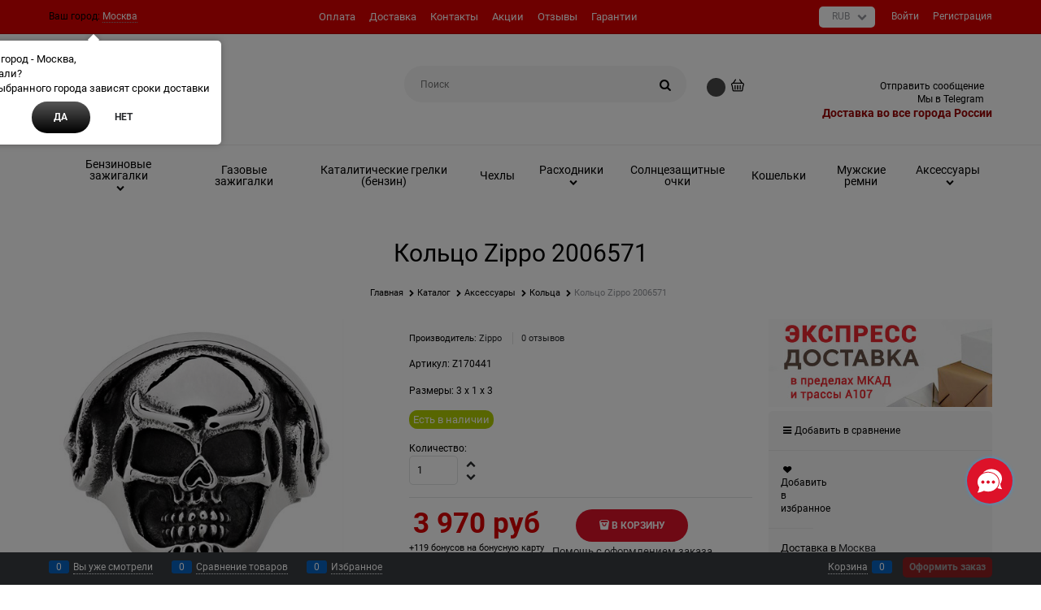

--- FILE ---
content_type: text/css
request_url: https://zippo-russia.ru/combine/all.css?r=42243AE9B784DCF40A0BAEDFD720B902BC435084
body_size: 498
content:
@media screen and (min-width:1000px){div#bannerInTop{display:none!important}}.product-gift-image{background:url("/userfiles/ogonek.png") no-repeat top left/100% 100%}.prod-gift-icon{background:url("/userfiles/ogonek.png") no-repeat top left/100% 100%}li.menu-general-sub-row{text-align:left !important}.menu-general-item:not(.cs-selected):first-child .menu-general-root-link{padding-left:15px}.menu-general{display:table;text-align:center}.menu-general-item{display:table-cell;vertical-align:middle}.menu-general-root-link:before{display:none}.checkout-cross-sell__text .redprice{font-weight:700;color:#f00}[data-ng-controller="WishlistPageCtrl as wishlistPage"] .mobile-product-view-item-image-inner{height:auto !important}div.block-exuding-row.details-wishlist{margin-right:80%}.connector__trigger,.connector__item--chat{background-color:#dd1229}.product-categories-module.product-categories-slim:nth-child(2){display:none}

--- FILE ---
content_type: text/css
request_url: https://zippo-russia.ru/modules/TickerLine/content/styles/client-style.css?4
body_size: 546
content:
@-webkit-keyframes module-ticker-line {
    0% {
        -webkit-transform: translate3d(0, 0, 0);
        transform: translate3d(0, 0, 0);
        visibility: visible;
    }

    100% {
        -webkit-transform: translate3d(-60%, 0, 0);
        transform: translate3d(-60%, 0, 0);
    }
}

@keyframes module-ticker-line {
    0% {
        -webkit-transform: translate3d(0, 0, 0);
        transform: translate3d(0, 0, 0);
        visibility: visible;
    }

    100% {
        -webkit-transform: translate3d(-60%, 0, 0);
        transform: translate3d(-60%, 0, 0);
    }
}

.module-ticker-line-wrap {
    /*position: fixed;*/
    bottom: 0;
    width: 100%;
    overflow: hidden;
    /*height: 1.5rem;*/
    background-color: #4b4f58;
}

.module-ticker-line {
    display: inline-block;
    /*height: 1.5rem;*/
    line-height: 1.5rem;
    white-space: nowrap;
    padding-right: 100%;
    padding-left: 100%;
    /*-webkit-animation-iteration-count: infinite;
    animation-iteration-count: infinite;
    -webkit-animation-timing-function: linear;
    animation-timing-function: linear;
    -webkit-animation-name: module-ticker-line;
    animation-name: module-ticker-line;
    -webkit-animation-duration: 25s;
    animation-duration: 25s;*/
}

.module-ticker-line-item {
    display: inline-block;
    padding: 5px 1rem;
    font-size: 0.85rem;
    color: white;
    /*font-family: 'Lucida Console';*/
    font-weight: 100;
    vertical-align: middle;
}
.module-ticker-line--mobile-abovemenu-visible #sidebar,
.module-ticker-line--mobile-abovemenu-visible #sidebar_overlay,
.module-ticker-line--mobile-abovemenu-visible .sidebar,
.module-ticker-line--mobile-abovemenu-visible .sidebar_overlay {
    top: 83px;
    height: calc(var(--min-full-height, 100vh) - 83px);
}

--- FILE ---
content_type: text/css
request_url: https://zippo-russia.ru/Templates/Diamond/dist/commonTemplate.9fdb7c931af723932366.css
body_size: 4299
content:
body{font-family:"OpenSans",sans-serif}a{transition:all .2s ease-in}.site-body-aside{padding-top:0;padding-bottom:0}.site-body-inner{border-radius:0}.full-width-container{margin-left:calc(-50vw + 50%);margin-right:calc(-50vw + 50%)}.menu-block-wrap{position:relative;z-index:31}.site-menu-row{background-image:none}.flex-column{flex-direction:column}.slider-main-block{margin-left:calc(-50vw + 50%);margin-right:calc(-50vw + 50%)}.news-block-anno-link:hover{text-decoration:none}.main-title-wrap,.page-title-row{margin-top:2rem;margin-bottom:1rem;text-align:center}.page-title-row .page-title{display:inline-block;padding-bottom:9px;margin-bottom:0}.page-title>a:hover{text-decoration:none}.breadcrumb-wrap{text-align:center}.catalog-filter-header{text-align:center}.menu-dropdown.menu-dropdown-modern.menu-dropdown-expanded{padding-top:9px}.builder-structure>.form-field-name,.builder-structure>.form-field-name+.row.middle-xs>.col-xs-3{display:none}.breads{text-align:center}.site-footer-wrap{margin-top:20px}.catalog-filter{padding-top:30px;padding-bottom:30px}div[data-container-limit=menuGeneral]{z-index:100}@media(max-width: 1198px){.slider-main-block{margin-left:-10px !important;margin-right:-10px !important}}.products-view-table .price-unknown{margin-top:1.3rem}.products-view .price-discount{font-size:.585rem !important}.pagenumberer{margin-top:.5rem}.catalog-filter-content{border-radius:0 !important}.products-view-colors-empty{margin:-1px 0}.modal-content .page-title-row{margin-top:1rem}.modal-content .details-row{margin-top:.825rem}.modal-product-rotate-header-wrap{margin:0}.copyright-block{color:#fff}.product-categories-module .product-categories-item-slim .product-categories-item-inner-slim{border-radius:0}.product-categories-module .product-categories-item-slim .product-categories-header-slim-title{font-size:14px;color:#000}.buy-in-time-block.buy-in-time-block-horizontal .buy-in-time-content{width:calc(100% - 40px)}.buy-in-time-block.buy-in-time-block-horizontal .buy-in-time-countdown-block{padding-right:1rem}.buy-in-time-block.buy-in-time-block-horizontal .buy-in-time-price-block{padding-left:1rem}.buy-in-time-block.buy-in-time-block-vertical .buy-in-time-content{margin-top:6px}.group-marker-category .products-view-label-inner{padding:.3125rem .625rem}.cart-popup-related-block .products-view-tile .products-view-block{margin-right:0}.brand-txt .brand-item-title.page-title h1,.brand-txt .breads{text-align:left}.compareproduct-product .price .price-current,.compareproduct-product .price .price-new{font-size:1rem}.wishlist-page .wishlist-title-row .wishlist-title.page-title .main-title{border-bottom:0 !important;margin:0 !important}.main-title{margin:0}div:not(.news-item-title):not(.brands-title):not(.checkout-title):not(.preorder-title)>h1.main-title,h1.forgot-title,#layout div:not(.news-item-title):not(.brands-title):not(.checkout-title):not(.wishlist-title)>h1{border-bottom-width:2px;border-bottom-style:solid;margin:1rem auto !important;display:inline-block}.preorder-title.page-title .main-title{border-bottom:0}.brand-item-title+.breadcrumbs--desktop .breadcrumbs__inner{justify-content:flex-start}.page-title{text-align:center}.breadcrumbs__inner{justify-content:center}.news-item .news-item-inner .breadcrumbs__inner{justify-content:flex-start}.site-menu-row{border-radius:0}.transformer-notouch.transformer-scroll-over:not(.checkout-cart){width:100vw !important;left:0}.transformer-notouch.transformer-scroll-over .menu-general{max-width:73.75rem;min-width:60.625rem;position:relative;margin:0 auto;padding-right:.625rem;padding-left:.625rem}
.btn{display:inline-block;vertical-align:middle;text-decoration:none;border:0;text-align:center;border-radius:1.875rem;line-height:1.3;box-sizing:border-box;text-transform:uppercase}.btn:hover{text-decoration:none}.btn:focus{outline:none}.btn-expander{width:100%}.btn[class^=icon-]:before,.btn[class^=icon-]:after,.btn[class*=" icon-"]:before,.btn[class*=" icon-"]:after{font-size:.875rem}.btn-big{font-weight:bold;font-size:.9375rem;padding-top:.875rem .875rem .875rem;padding-bottom:.875rem .875rem .875rem;padding-left:1.7rem;padding-right:1.7rem}.btn-middle{font-weight:bold;font-size:.75rem;padding-top:.75rem;padding-bottom:.75rem;padding-left:1.7rem;padding-right:1.7rem}.btn-small{font-weight:bold;font-size:.75rem;padding-top:.8125rem .625rem .625rem;padding-bottom:.8125rem .625rem .625rem;padding-left:1.7rem;padding-right:1.7rem}.btn-xsmall{font-weight:bold;font-size:.75rem;padding-top:.75rem;padding-bottom:.75rem;padding-left:1.7rem;padding-right:1.7rem}.voting .btn-action{padding-left:16px;padding-right:16px}
input[type=search].site-head-search-input{border:0;border-radius:25px;padding-top:16px;padding-bottom:15px;padding-left:20px;padding-right:45px;background-color:#f5f5f5;color:gray;font-size:12px}
.carousel-main-item img{border-radius:0}.products-specials-block{margin-bottom:25px}
.details-row .block-head{text-align:center;margin:0}.details-row .block-head .h2{display:inline-block;font-size:20px;padding-bottom:9px;margin:0}.details-row .carousel-horizontal.carousel-wrap-nav-outside{margin-top:0}.details-row.details-availability .availability{border-radius:10px}.details-payment .details-payment-block{text-align:center}.brand-txt .products-view-table,.brand-txt .products-view-list,.brand-txt .products-view-tile,.brand-txt .row{width:auto;max-width:100%;margin:0 auto}
.site-head-search-input{margin-bottom:0}.site-head-search-btn .icon-search-block{display:inline-block;color:#000}.site-head-search-btn-wrap{position:absolute;width:50px;height:100%;right:10px;top:0}.site-head-search-btn{padding:15px !important;box-sizing:border-box;border-radius:25px;background:none}.site-head-search-btn:hover{background-color:rgba(0,0,0,0)}.search-block-topmenu{display:inline-block;margin-right:19px;width:347px}.site-head-phone-wrap,.site-head-cart{vertical-align:middle;display:inline-block}.site-head-cart{margin-left:22px;margin-right:15px}.site-head-userid{color:#fff}.site-head-phone{color:#fff;font-size:24px;font-weight:normal}.static-block-email-header a{color:#fff}.site-head-logo,.site-head-menu-col,.site-head-phone-col{margin-top:25px;margin-bottom:25px}h1,.h1{text-align:center;margin:0 !important}.site-head-search-example{text-align:left;padding-left:1.25rem}.site-head-search-example.cs-t-3,.site-head-search-example.cs-t-3 .link-dotted-invert.cs-l-3{color:#fff}
.menu-header-link,.menu-header-link:hover{text-decoration:none;color:#fff}
.menu-dropdown-list{border-radius:0}.menu-dropdown.menu-dropdown-expanded.menu-dropdown-classic{padding-top:138px}.menu-dropdown-accordion,.menu-dropdown-modern,.menu-dropdown-treeview{padding-top:.6rem}.menu-dropdown-accordion .menu-dropdown-list,.menu-dropdown-modern .menu-dropdown-list,.menu-dropdown-treeview .menu-dropdown-list{border-top-left-radius:0;border-top-right-radius:0}.menu-dropdown-accordion .menu-dropdown-list .menu-dropdown-item:first-child .menu-dropdown-link-wrap,.menu-dropdown-modern .menu-dropdown-list .menu-dropdown-item:first-child .menu-dropdown-link-wrap,.menu-dropdown-treeview .menu-dropdown-list .menu-dropdown-item:first-child .menu-dropdown-link-wrap{border-top-left-radius:0;border-top-right-radius:0}.menu-dropdown-accordion .menu-dropdown-list .menu-dropdown-item:last-child .menu-dropdown-link-wrap,.menu-dropdown-modern .menu-dropdown-list .menu-dropdown-item:last-child .menu-dropdown-link-wrap,.menu-dropdown-treeview .menu-dropdown-list .menu-dropdown-item:last-child .menu-dropdown-link-wrap{border-bottom-left-radius:0;border-bottom-right-radius:0}.menu-dropdown-accordion .menu-dropdown-sub-inner,.menu-dropdown-modern .menu-dropdown-sub-inner,.menu-dropdown-treeview .menu-dropdown-sub-inner{border-radius:0}.menu-dropdown-sub-category-parent{margin-bottom:40px}.menu-dropdown-sub-category-name>a::after,.menu-dropdown-sub-brand-title>a::after{position:absolute;content:"";width:45px;height:2px;left:0;bottom:0}.menu-dropdown-sub-link:hover .menu-dropdown-sub-category-text,.menu-dropdown-sub-category-link:hover .menu-dropdown-sub-category-text{text-decoration:none}.menu-dropdown-modern .menu-dropdown-sub-category-name>a,.menu-dropdown-modern .menu-dropdown-sub-brand-title>a,.menu-dropdown-accordion .menu-dropdown-sub-category-name>a,.menu-dropdown-accordion .menu-dropdown-sub-brand-title>a{position:relative;font-size:20px;font-weight:100;padding-bottom:11px;display:inline-block;margin-bottom:1rem}.menu-dropdown-accordion .menu-dropdown-sub-category-name>a{margin:.25rem 0;font-size:1rem}.menu-dropdown-item:first-child .menu-dropdown-link-wrap,.menu-dropdown-item:last-child .menu-dropdown-link-wrap{border-top-left-radius:0 !important;border-top-right-radius:0 !important;border-bottom-left-radius:0 !important;border-bottom-right-radius:0 !important}
.menu-general-submenu{padding:30px;padding-left:25px;border-radius:0;background-color:#fff;box-shadow:0 0 25px rgba(0,0,0,.15);-moz-box-shadow:0 0 25px rgba(0,0,0,.15);-webkit-box-shadow:0 0 25px rgba(0,0,0,.15)}.menu-general-root-link{padding-top:16px;padding-bottom:15px}.menu-general-item{font-size:13px;color:#232323}.menu-general-sub-category-parent{margin-bottom:2rem}.menu-general-sub-category-parent>a{position:relative;color:#afafaf;font-size:20px;font-weight:100;padding-bottom:11px;display:inline-block}.menu-general-sub-category-parent>a::after{position:absolute;content:"";width:45px;height:2px;left:0;bottom:0}.menu-general-submenu a:hover{text-decoration:none}.menu-general-sub-cell .menu-general-sub-brand-column{border-left-color:#232323}.menu-general-submenu a{color:#232323;line-height:1.6;transition:all .2s ease-in;-webkit-transition:all .2s ease-in;-moz-transition:all .2s ease-in;white-space:normal;display:inline-block}.menu-general-item:before{display:none}.menu-general-item .menu-general-submenu+.menu-general-root-link .menu-general-root-link-text::after{content:"";position:absolute;bottom:0;left:50%;margin-top:-10px;display:inline-block;border-right:10px solid rgba(0,0,0,0);border-bottom:10px solid #fff;border-left:10px solid rgba(0,0,0,0);z-index:50;transform:translateX(-10px);opacity:0;transition:all;transition-delay:.11s}.menu-general-item:hover .menu-general-submenu+.menu-general-root-link .menu-general-root-link-text::after{opacity:1;transition-delay:0}.menu-general-sub-column{padding-right:0;padding-top:0;padding-bottom:0;width:12.125rem}.menu-general-sub-cell-multiple,.menu-general-sub-cell{padding-top:0;padding-bottom:0}.menu-general-item:last-child{vertical-align:middle}.harmonica-tile-inner{padding-top:16px;padding-bottom:15px}.menu-general-item:not(.cs-selected):first-child .menu-general-root-link{padding-left:0}.menu-general-sub-cell .menu-general-sub-brand-column{border-left-color:#e2e3e4}.menu-general-sub-brand-title{display:inline-block;font-size:20px;padding-bottom:9px;margin-bottom:0;font-weight:100;margin-bottom:30px}.menu-general-sub-brand-title{display:inline-block}.menu-general-submenu{word-break:break-word}.menu-general-item:first-child,.menu-general-item:last-child{border-top-left-radius:0 !important;border-top-right-radius:0 !important;border-bottom-left-radius:0 !important;border-bottom-right-radius:0 !important}
.toolbar-top-link-alt,.toolbar-top-link,.toolbar-top-item a{color:#fff}.toolbar-top-link-alt:hover{text-decoration:none}.toolbar-top-link-alt:hover,.toolbar-top-link-alt:active,.toolbar-top-link:hover,.toolbar-top-link:active,.toolbar-top-item a:hover,.toolbar-top-item a:active{color:#fff}.toolbar-top-item{padding:11px 0;color:#fff}
.products-view-tile{margin:0;margin-top:1px}.products-view-tile .products-view-block{padding:0;border-color:rgba(0,0,0,0);border:1px solid #e5e5e5;margin-right:-1px}.products-view-block:hover{box-sizing:border-box;z-index:100}.products-view-tile .products-view-item,.products-view-tile.products-view-item{border:0}.products-view-buy{padding-left:1.7rem}.products-view-item{border-radius:0;border:0}.products-view-item:hover{box-shadow:none}.products-view-label-inner{border-radius:20px;padding:7px 20px;font-size:11px;text-transform:uppercase}.products-view-name{font-size:13px;color:#232323}.products-view-tile .products-view-price,.products-view-price .price{text-align:center}.products-view-tile .products-view-price{padding-right:0}.products-view-tile .price-current{display:inline-block}.products-view .price-new,.price-currency,.price-number{font-size:15px;font-weight:bold}.details-payment-block .products-view .price-new,.details-payment-block .price-currency,.details-payment-block .price-number{font-size:35px}.details-payment-block .price-old .price-currency,.details-payment-block .price-old .price-number{font-size:25px}.products-view-name-link:hover{text-decoration:none}.product-view-photos-wrap .products-view-photos{border-radius:0;box-sizing:border-box}.products-view-item.text-static.js-products-view-item{position:relative;height:100%}.products-view-list .products-view-block{padding:0;border:1px solid #e2e3e4;position:relative}.products-view-list .products-view-item.text-static.js-products-view-item{padding-top:20px;padding-bottom:20px;box-sizing:border-box}.products-view-table .products-view-block,.products-view-list .products-view-block,.products-view-table .products-view-block:first-child,.products-view-list .products-view-block:first-child{border-width:1px}.product-view-photos-wrap .products-view-photos{border-right:0 !important;border-color:rgba(0,0,0,0)}.products-view-list .products-view-pictures{top:0}.products-view.products-view-list .products-view-photos-count{bottom:8px}.products-view-list .products-view-picture-link{padding-top:10px;padding-bottom:10px;box-sizing:border-box}.products-view-tile .products-view-block,.products-view-table .products-view-block,.products-view-list .products-view-block{margin-top:-1px}.carousel-inner .products-view-block{margin-top:0}.products-view-tile .products-view-price-block{display:flex;align-items:center;justify-content:space-between;flex-wrap:wrap}.products-view-tile .products-view-price-block:after{content:none}.products-view-tile .products-view-price-block>.price-current.text-center{width:100%}.products-view-table .products-view-price--with-discount+.products-view-footer-additional{margin-top:1.5rem}.products-view-table .products-view-info{min-width:150px}.products-view-table .products-view-item{flex-wrap:wrap}.products-view-table .products-view-footer-additional{flex-basis:10.375rem;max-width:10.375rem}.products-view.products-view-tile{margin-bottom:1rem}.cart-popup-content .products-view-tile .products-view-picture-link{padding-top:1px}
.buy-one-click-wrap-on-main .buy-in-time-block-vertical{flex-basis:100%;max-width:100%;padding-right:10px;padding-left:10px;height:100%}
.products-specials-best-h,.products-specials-new-h,.products-specials-discount-h{display:inline-block;font-size:20px;padding-bottom:9px;margin-bottom:0;font-weight:normal;position:relative}.buy-in-time-block{margin-top:16px}.products-specials-more{display:inline-block}.products-specials-header{text-align:center;margin-bottom:.5rem}.products-specials-header .h2{margin:0}.buy-in-time-block .buy-in-time-inner{padding:0;border:0;box-sizing:border-box}.buy-in-time-block .buy-in-time-header{font-weight:normal;display:block;text-align:center;padding-bottom:13px;font-size:20px}.buy-in-time-content{padding:20px;border-color:rgba(0,0,0,0)}.products-specials-container .buy-in-time-block-vertical{flex-basis:33.33333%;max-width:33.33333%}.buy-in-time-block-vertical .buy-in-time-content{display:flex;flex-direction:column;justify-content:center}.buy-in-time-block-vertical .buy-in-time-price-block{order:3;text-align:center}.buy-in-time-block-vertical .buy-in-time-picture-block{order:1}.buy-in-time-block-vertical .buy-in-time-countdown-block{order:2}.buy-in-time-name-link{font-weight:normal}.buy-in-time-block .buy-in-time-price-today{font-size:14px;font-weight:normal}.buy-in-time-block .buy-in-time-price-default .price-currency,.buy-in-time-block .buy-in-time-price-default .price-number,.buy-in-time-block .buy-in-time-price-default{color:#333}.buy-in-time-block .btn-buy-in-time{transition:none;padding-top:15px;padding-bottom:15px;margin-top:20px;margin-bottom:20px}.btn{transition:none}
.tabs.tabs-horizontal .tabs-header-item{border:0;border-radius:0;padding-left:0;padding-right:0;margin-right:25px}.tabs:not(.tabs-vertical) .tabs-headers{display:flex;justify-content:center}.tabs .tabs-header-item-link{border:0;border-bottom-width:0}.tabs-headers .tabs-header-active{border-bottom:2px solid #00a3cc !important}
.product-categories-thin{padding:1.5625rem 10px 45px}.product-categories-thin .product-categories-item-thin{margin-bottom:0}.product-categories-thin-total{transition:none;font-weight:bold;font-size:.75rem;padding-top:.75rem;padding-bottom:.75rem;padding-left:38px;padding-right:38px;display:inline-block;vertical-align:middle;text-decoration:none;border:0;text-align:center;border-radius:1.875rem;line-height:1.3;box-sizing:border-box;text-transform:uppercase}.product-categories.product-categories-slim{margin-top:-0.6rem}.product-categories-item-inner-slim{border-radius:0}.product-categories-thin-total .product-categories-thin-total-count{color:#fff;opacity:.8}
.footer-menu-head{display:inline-block;font-size:20px;padding-bottom:9px;margin-bottom:0;font-weight:normal;color:#fff;margin-bottom:20px}.footer-menu-item{margin-bottom:15px}.footer-menu-link{color:#999;transition:all .2s ease-in;font-size:13px}.footer-menu-link:hover{color:#fff;text-decoration:none}
.footer-bottom-level,.site-footer-top-level{background-color:#333}.footer-bottom-level-inner .cs-t-3 img[title="advantshop.net"]{color:#999}.footer-bottom-level-inner .cs-t-3 img[title="advantshop.net"]:hover{color:#fff}.footer-gifts__wrapper .bonus-card-block{color:#999}.footer-gifts__wrapper .bonus-card-block:hover{color:#fff}
.toolbar-bottom .toolbar-bottom-btn-confirm{padding:.3125rem .5rem .3125rem;border-radius:.3125rem;text-transform:none}
.sticker-main{background:url(main.9b7f4b7c59915832ed36.png);background-size:cover}
.site-head-search-btn-text{display:none}
.cart-mini-main-link{padding:12px 14px;border:0;border-radius:50%}.cart-mini__info-wrap{cursor:pointer}.cart-mini__count{position:absolute;right:85%;top:11px;display:inline-block;border-radius:50%;min-width:23px;height:23px;box-sizing:border-box;text-align:center;padding-left:3px;padding-right:3px;font-size:10px;padding-bottom:4px;padding-top:4px}.cart-mini__price-total{position:relative;display:inline-block;padding:0 15px;font-size:14px;color:#fff}.cart-mini__price-total:after{content:"";position:absolute;top:50%;right:0;font-family:"advantshopfonts";transform:translateY(-8px);font-size:9px}.cart-mini-block{top:100%;border-radius:0}.cart-mini-block::after{content:"";position:absolute;bottom:100%;right:40px;display:inline-block;border-right:10px solid rgba(0,0,0,0);border-bottom:10px solid #fff;border-left:10px solid rgba(0,0,0,0);z-index:50}.cart-mini-buttons .btn-action{font-size:12px;padding-top:12px;padding-bottom:12px}.cart-mini-block.cart-mini-fixed{top:61px}.cart-mini-block.cart-mini-fixed:after{opacity:0;top:61px}
.autocompleter-sub{margin-top:15px;text-align:left;border-radius:0}.autocompleter-sub:after{content:"";position:absolute;bottom:100%;left:40px;display:inline-block;border-right:10px solid rgba(0,0,0,0);border-bottom:10px solid #fff;border-left:10px solid rgba(0,0,0,0);z-index:50}.autocompleter-subб .autocompleter-list-item:last-child{border-radius:0}
.carousel-horizontal .carousel-nav-inside .carousel-main-next{right:10px}.carousel-horizontal .carousel-nav-inside .carousel-main-prev{left:10px}.gallery-logo-slider{padding:0 55px}.carousel-horizontal .carousel-nav-prev{top:50%;transform:translateY(-50%);left:0}.carousel-main-prev,.carousel-main-next{font-size:50px}.carousel-dots.carousel-main-dots{display:none}.carousel-logo .carousel-main-prev,.carousel-logo .carousel-main-next{font-size:30px}


--- FILE ---
content_type: text/plain
request_url: https://www.google-analytics.com/j/collect?v=1&_v=j102&a=217762875&t=pageview&_s=1&dl=https%3A%2F%2Fzippo-russia.ru%2Fproducts%2Fkoltso-zippo-2006571&ul=en-us%40posix&dt=%D0%9A%D0%BE%D0%BB%D1%8C%D1%86%D0%BE%20Zippo%202006571%20%D0%BD%D0%B0%20ZIPPO-RUSSIA.RU&sr=1280x720&vp=1280x720&_u=YGBAgEABAAAAACAAI~&jid=1244052799&gjid=1948382606&cid=357266790.1766030160&uid=0fa54a65-e4a5-41cb-816e-7c7f112039d8&tid=UA-115175449-1&_gid=81631548.1766030160&_slc=1&z=1081367147
body_size: -450
content:
2,cG-9LEPNY3SH4